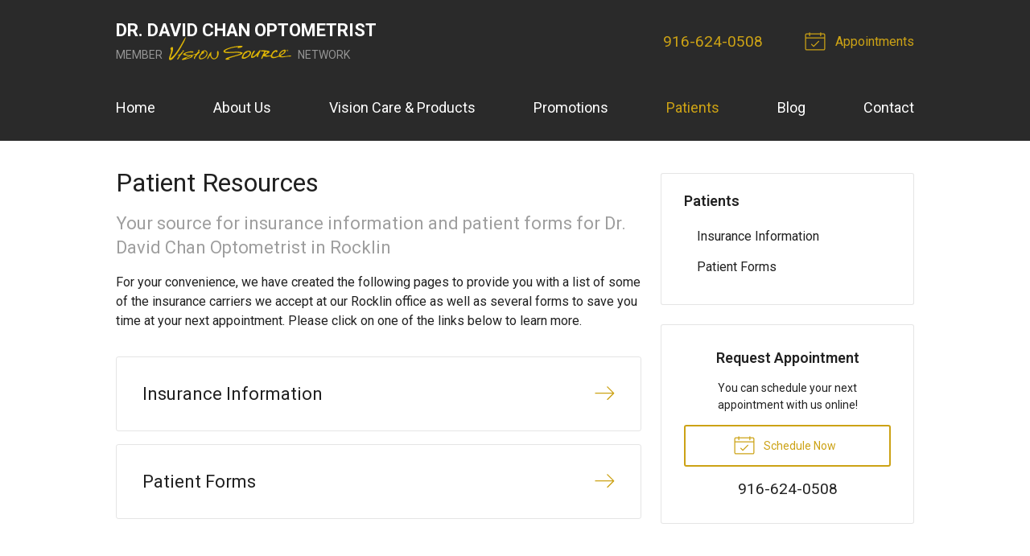

--- FILE ---
content_type: text/plain
request_url: https://www.google-analytics.com/j/collect?v=1&_v=j102&a=1547967351&t=pageview&_s=1&dl=https%3A%2F%2Fvisionsourcedrdavidchan.com%2Fpatients%2F&ul=en-us%40posix&dt=Patient%20Resources%20from%20Dr.%20David%20Chan%20Optometrist%20in%20Rocklin%20CA&sr=1280x720&vp=1280x720&_u=IEBAAEABAAAAACAAI~&jid=890598119&gjid=425315808&cid=1967637345.1768124212&tid=UA-68576534-1&_gid=318237251.1768124212&_r=1&_slc=1&z=1648929049
body_size: -454
content:
2,cG-9Y95HQLCJ6